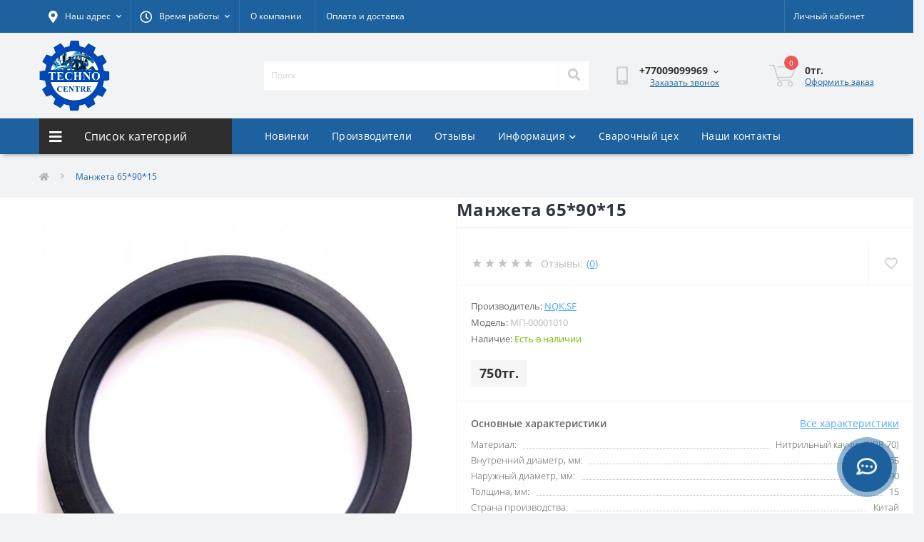

--- FILE ---
content_type: text/html; charset=utf-8
request_url: https://technocentre.kz/mp-00001010-manzheta
body_size: 13538
content:
<!DOCTYPE html>
<!--[if IE]><![endif]-->
<!--[if IE 8 ]><html dir="ltr" lang="ru" class="ie8"><![endif]-->
<!--[if IE 9 ]><html dir="ltr" lang="ru" class="ie9"><![endif]-->
<!--[if (gt IE 9)|!(IE)]><!-->
<html dir="ltr" lang="ru">
<!--<![endif]-->
<head>
<link rel="icon" href="https://technocentre.kz/favicon.svg" type="image/svg+xml">
<meta charset="UTF-8" />
<meta name="viewport" content="width=device-width, initial-scale=1.0">
<meta http-equiv="X-UA-Compatible" content="IE=edge">
<title>Купить Манжета 65*90*15 по цене 750тг. в Караганде</title>
<meta property="og:title" content="Купить Манжета 65*90*15 по цене 750тг. в Караганде" />
<meta property="og:description" content="Манжета 65*90*15 высокого качества, оптом и в розницу. Доставка в любой регион Казахстана и СНГ." />
<meta property="og:site_name" content="ТОО «TechnoCentre»" />
<meta property="og:url" content="https://technocentre.kz/mp-00001010-manzheta" />
<meta property="og:image" content="https://technocentre.kz/image/catalog/product/manzheta-rezina-chernaya.jpeg" />
<meta property="og:image:type" content="image/jpeg" />
<meta property="og:image:width" content="1126" />
<meta property="og:image:height" content="1280" />
<meta property="og:image:alt" content="Манжета 65*90*15" />
<meta property="og:type" content="product" />




						
<base href="https://technocentre.kz/" />
<meta name="description" content="Манжета 65*90*15 высокого качества, оптом и в розницу. Доставка в любой регион Казахстана и СНГ." />
<meta name="keywords" content="Манжета 65*90*15" />
<link rel="preload" as="image" href="https://technocentre.kz/image/cache/catalog/product/manzheta-rezina-chernaya-800x800.jpeg">
<link rel="preload" as="image" href="https://technocentre.kz/image/catalog/logo/logo-200-200.png">
<link href="min/cache/d583c33b479abe04f669db117f25db80.css?20251105072321" rel="stylesheet" media="screen" />
<script src="min/cache/baf71a2d2c10a9fb6bc63b2582a74bec.js?20251105072321"></script>
<link href="https://technocentre.kz/mp-00001010-manzheta" rel="canonical" />
<link href="https://technocentre.kz/image/catalog/logo/icon.jpg" rel="icon" />
<!-- Global site tag (gtag.js) - Google Analytics -->
<script async src="https://www.googletagmanager.com/gtag/js?id=G-YHD7YMBB5H"></script>
<script>
	window.dataLayer = window.dataLayer || [];

	function gtag(){dataLayer.push(arguments);}

	gtag('js', new Date());

	gtag('config', 'G-YHD7YMBB5H');

	</script>

<script>
    let octFonts = localStorage.getItem('octFonts');
	if (octFonts !== null) {
        var octHead  = document.getElementsByTagName('head')[0];
        var octLink  = document.createElement('link');
        octLink.rel  = 'stylesheet';
        octLink.type = 'text/css';
        octLink.href = location.protocol + '//' + location.host + '/catalog/view/theme/oct_ultrastore/stylesheet/oct-fonts.css';
        octLink.media = 'all';
        octHead.appendChild(octLink);
    }
</script>
</head>
<body class="bottom">
<div class="oct-fixed-bar fixed-right">
			</div>
<div id="us_menu_mobile_box" class="d-lg-none">
	<div id="us_menu_mobile_title" class="modal-header">
		<span class="modal-title">Меню</span>
		<button id="us_menu_mobile_close" type="button" class="us-close" aria-label="Close">
			<span aria-hidden="true" class="us-modal-close-icon us-modal-close-left"></span>
			<span aria-hidden="true" class="us-modal-close-icon us-modal-close-right"></span>
		</button>
	</div>
	<div id="us_menu_mobile_content"></div>
</div>
<nav id="top">
  <div class="container d-flex h-100">
		<div id="us_menu_mobile_button" class="us-menu-mobile d-lg-none h-100">
			<img src="catalog/view/theme/oct_ultrastore/img/sprite.svg#include--burger" class="us-navbar-toggler" alt="" width="34" height="34" />
		</div>
	<div id="dropdown_menu_info" class="us-top-mobile-item us-top-mobile-item-info d-lg-none dropdown h-100" onclick="initOctMap();">
			<img src="catalog/view/theme/oct_ultrastore/img/sprite.svg#include--mobile-info" class="us-navbar-info" alt="" width="34" height="34" />
		<div id="us_info_mobile" class="nav-dropdown-menu">
				<div class="modal-header">
			        <div class="modal-title">Информация</div>
			        <button id="us_info_mobile_close" type="button" class="us-close" aria-label="Close">
						<span aria-hidden="true" class="us-modal-close-icon us-modal-close-left"></span>
						<span aria-hidden="true" class="us-modal-close-icon us-modal-close-right"></span>
			        </button>
			    </div>
				<div class="nav-dropdown-menu-content">
										<ul class="list-unstyled mobile-information-box">
						<li class="mobile-info-title"><strong>Информация</strong></li>
												<li class="oct-menu-information-li"><a href="https://technocentre.kz/svarochnyy-tsekh" class="oct-menu-a">Сварочный цех в городе Караганде</a></li>
												<li class="oct-menu-information-li"><a href="https://technocentre.kz/about-us" class="oct-menu-a">О компании</a></li>
												<li class="oct-menu-information-li"><a href="https://technocentre.kz/privacy" class="oct-menu-a">Оплата и доставка</a></li>
											</ul>
															<ul class="list-unstyled mobile-shedule-box">
						<li class="mobile-info-title"><strong>Время работы:</strong></li>
											    <li class="oct-menu-information-li us-dropdown-item">Пн-Пт: с 09:00 до 18:00</li>
					    					</ul>
															<ul class="list-unstyled mobile-phones-box">
						<li class="mobile-info-title"><strong>Телефоны:</strong></li>
												<li><a href="tel:+77009099969" class="phoneclick">+77009099969</a></li>
												<li><a href="tel:+77015995444" class="phoneclick">+77015995444</a></li>
												<li><a href="tel:+77212561872" class="phoneclick">+77212561872</a></li>
											</ul>
															<ul class="list-unstyled mobile-information-box">
						<li class="mobile-info-title"><strong>Почта:</strong></li>
						<li><a href="mailto:shop@technocentre.kz">shop@technocentre.kz</a></li>
					</ul>
															<ul class="list-unstyled mobile-information-box mobile-messengers-box">
						<li class="mobile-info-title"><strong>Мессенджеры:</strong></li>
																														<li><a rel="noopener noreferrer" href="https://api.whatsapp.com/send?phone=77019090966" target="_blank" class="us-fixed-contact-item d-flex align-items-center"><span class="us-fixed-contact-item-icon us-fixed-contact-whatsapp d-flex align-items-center justify-content-center"><i class="fab fa-whatsapp"></i></span><span>WhatsApp</span></a></li>
																	</ul>
															<div class="mobile-info-title"><strong>Наш адрес:</strong></div>
					<div class="us-header-location active">
						<div class="d-flex align-items-center">
							<div class="us-header-location-address">ул. Пригородная 5, 100008, Караганда, Казахстан</div>
													</div>
												<div class="us-header-location-collapsed">
														<div class="us-header-location-phones">
																<a href="tel:+77009099969">+77009099969</a>
																<a href="tel:+77015995444">+77015995444</a>
																<a href="tel:+77212561872">+77212561872</a>
															</div>
																					<div class="us-header-location-shedule">
																<span>Пн-Пт: с 09:00 до 18:00</span><br>
															</div>
																					<div class="us_mobile_menu_info-map not_in mb-4"></div>
							<script>
							function initOctMap() {
								octShowMap('<div style="position:relative;overflow:hidden;"><a href="https://yandex.kz/maps/164/karaganda/?utm_medium=mapframe&utm_source=maps" style="color:#eee;font-size:12px;position:absolute;top:0px;">Караганда</a><a href="https://yandex.kz/maps/164/karaganda/house/Y0oYdwVpTEMBQFpjfXRzc3pjYg==/?ll=73.129809%2C49.822574&utm_medium=mapframe&utm_source=maps&z=16.99" style="color:#eee;font-size:12px;position:absolute;top:14px;">Пригородная улица, 5 — Яндекс.Карты</a><iframe src="https://yandex.kz/map-widget/v1/-/CCUqJNBUDC" width="560" height="400" frameborder="1" allowfullscreen="true" style="position:relative;"></iframe></div>', '.us_mobile_menu_info-map');
							}
						    </script>
													</div>
											</div>
														</div>
			</div>
		</div>
		<div id="top-left" class="mr-auto d-flex align-items-center">
						<div class="us-dropdown-box h-100">
				<button type="button" class="btn top-address btn-link d-flex align-items-center h-100 us-dropdown-toggle" id="dropdownMenuAddress"><i class="fas fa-map-marker-alt"></i> <span>Наш адрес</span> <i class="fas fa-chevron-down"></i></button>
				<div class="us-dropdown address-dropdown-menu" aria-labelledby="dropdownMenuAddress">
					<div class="us-dropdown-inner">
						<div class="us-header-location-inner">
							<div class="us-header-location active">
								<div class="d-flex align-items-center">
									<div class="us-header-location-address">ул. Пригородная 5, 100008, Караганда, Казахстан</div>
																	</div>
																<div class="us-header-location-collapsed">
																		<div class="us-header-location-phones">
										<span><i class="fas fa-phone"></i></span>
																				<a href="tel:+77009099969">+77009099969</a>
																				<a href="tel:+77015995444">+77015995444</a>
																				<a href="tel:+77212561872">+77212561872</a>
																			</div>
																											<div class="us-header-location-shedule">
																				<span>Пн-Пт: с 09:00 до 18:00</span><br>
																			</div>
																											<div class="us-header-location-map">
										<div id="oct-contact-map" class="not_in"></div>
									<script>
										$('#dropdownMenuAddress').on('mouseenter mouseleave', function() {
											octShowMap('<div style="position:relative;overflow:hidden;"><a href="https://yandex.kz/maps/164/karaganda/?utm_medium=mapframe&utm_source=maps" style="color:#eee;font-size:12px;position:absolute;top:0px;">Караганда</a><a href="https://yandex.kz/maps/164/karaganda/house/Y0oYdwVpTEMBQFpjfXRzc3pjYg==/?ll=73.129809%2C49.822574&utm_medium=mapframe&utm_source=maps&z=16.99" style="color:#eee;font-size:12px;position:absolute;top:14px;">Пригородная улица, 5 — Яндекс.Карты</a><iframe src="https://yandex.kz/map-widget/v1/-/CCUqJNBUDC" width="560" height="400" frameborder="1" allowfullscreen="true" style="position:relative;"></iframe></div>', '#oct-contact-map');
										});
										</script>
									</div>
																	</div>
															</div>
													</div>
						<div class="d-flex justify-content-center us-header-location-contacts-btn">
							<a href="https://technocentre.kz/index.php?route=information/contact" class="us-module-btn">Перейти в контакты</a>
						</div>
					</div>
				</div>
			</div>
									<div class="dropdown h-100">
			  	<span class="btn btn-shedule btn-link dropdown-toggle d-flex align-items-center h-100" role="button" id="dropdownMenu1" data-toggle="dropdown" aria-haspopup="true" aria-expanded="false"><i class="far fa-clock"></i> <span>Время работы</span> <i class="fas fa-chevron-down"></i></span>
				<ul class="dropdown-menu nav-dropdown-menu shedule-dropdown-menu" aria-labelledby="dropdownMenu1">
									    <li class="dropdown-item us-dropdown-item">Пн-Пт: с 09:00 до 18:00</li>
				    				</ul>
			</div>
										<ul class="top-info-ul">
									<li><a href="/about-us" class="btn-link btn-block h-100 hidden-xs">О компании</a></li>
									<li><a href="/privacy" class="btn-link btn-block h-100 hidden-xs">Оплата и доставка</a></li>
								</ul>
					</div>
		<div id="top-links" class="nav ml-auto d-flex">
			
			 
			<div class="dropdown" id="us-account-dropdown">
								<span onclick="octPopupLogin();" title="Личный кабинет" class="btn btn-user btn-link btn-block h-100" role="button" aria-haspopup="true"><img src="catalog/view/theme/oct_ultrastore/img/sprite.svg#include--user-mobile" class="us-navbar-account" alt="" width="32" height="32" /><i class="far fa-user"></i> <span class="hidden-xs">Личный кабинет</span></span>
					        </div>
		</div>
		<a href="https://technocentre.kz/index.php?route=account/wishlist" class="us-mobile-top-btn us-mobile-top-btn-wishlist d-lg-none h-100">
    <span class="us-mobile-top-btn-item">
		<img src="catalog/view/theme/oct_ultrastore/img/sprite.svg#include--wishlist-mobile" alt="" width="29" height="29" />
		<span class="mobile-header-index oct-wishlist-quantity">0</span>
	</span>
</a>
<a href="https://technocentre.kz/index.php?route=product/compare" class="us-mobile-top-btn us-mobile-top-btn-compare d-lg-none h-100">
    <span class="us-mobile-top-btn-item">
		<img src="catalog/view/theme/oct_ultrastore/img/sprite.svg#include--compare-mobile" alt="" width="34" height="34" />
		<span class="mobile-header-index oct-compare-quantity">0</span>
	</span>
</a>
<div onclick="octPopupCart()" id="us_cart_mobile" class="us-mobile-top-btn us-mobile-top-btn-cart d-lg-none h-100">
    <span class="us-mobile-top-btn-item">
        <img src="catalog/view/theme/oct_ultrastore/img/sprite.svg#include--cart-mobile" alt="" width="34" height="34" />
        <span id="mobile_cart_index" class="mobile-header-index">0</span>
    </span>
</div>

	</div>
</nav>
<header>
  <div class="container">
    <div class="row align-items-center">
    	<div id="logo" class="col-6 col-lg-3 col-md-3 us-logo-box text-center">
												<a href="https://technocentre.kz/">
						<img src="https://technocentre.kz/image/catalog/logo/logo-200-200.png" title="ТОО «TechnoCentre»" alt="ТОО «TechnoCentre»" class="us-logo-img" />
					</a>
									</div>
		<div class="col-12 col-lg-5 col-md-6 us-search-box"><form id="search" class="input-group header-input-group">
	<input type="text" id="input_search" name="search" value="" placeholder="Поиск" class="input-lg h-100 header-input" />
	<button type="button"  id="oct-search-button" class="btn btn-search header-btn-search h-100" aria-label="Search"><i class="fa fa-search"></i></button>
	<div id="us_livesearch_close" onclick="clearLiveSearch();" class="d-lg-none"><i class="fas fa-times"></i></div>
	<div id="us_livesearch"></div>
</form>

<script>
function clearLiveSearch() {
	$('#us_livesearch_close').removeClass('visible');
	$('#us_livesearch').removeClass('expanded');
	$('#us_livesearch').html('');
	$('#input_search').val('');
}

$(document).ready(function() {
	let timer, delay = 500;

	$('#input_search').keyup(function(event) {

	    switch(event.keyCode) {
			case 37:
			case 39:
			case 38:
			case 40:
				return;
			case 27:
				clearLiveSearch();
				$('#us_overlay').removeClass('active');
				return;
		}

	    clearTimeout(timer);

	    timer = setTimeout(function() {
	        let value = $('header #search input[name=\'search\']').val();

			if (value.length >= 2) {
				let key = encodeURIComponent(value);
				octsearch.search(key, 'desktop');
			} else if (value.length === 0) {
				clearLiveSearch();
			}

	    }, delay );
	});
});

let octsearch = {
	'search': function(key, type) {
		$.ajax({
			url: 'index.php?route=octemplates/module/oct_live_search',
			type: 'post',
			data: 'key=' + key,
			dataType: 'html',
			cache: false,
			success: function(data) {
				$('#us_livesearch').html(data).addClass('expanded');

				if(data = data.match(/livesearch/g)) {
					$('#us_livesearch_close').addClass('visible');
					$('#us_overlay').addClass('active');
				} else {
					$('#us_livesearch_close').removeClass('visible');
					$('#us_overlay').removeClass('active');
				}
			}
		});
	}
}
</script>
</div>
				<div class="col-6 col-lg-2 col-md-3 us-phone-box d-flex align-items-center">
			
			<div class="us-phone-img">
				<img src="catalog/view/theme/oct_ultrastore/img/sprite.svg#include--pnone-icon" alt="phone-icon" width="34" height="34">
			</div>
			
			<div class="us-phone-content">
								<!-- <a rel="noopener noreferrer" href="https://api.whatsapp.com/send?phone=77019090966" target="_blank" class="us-fixed-contact-item d-flex align-items-center"><span class="us-fixed-contact-item-icon us-fixed-contact-whatsapp d-flex align-items-center justify-content-center"><i class="fab fa-whatsapp"></i></span><span>77019090966</span></a> -->
				<a class="btn top-phone-btn dropdown-toggle" href="tel:+77009099969" role="button" id="us-phones-dropdown" data-toggle="dropdown" aria-haspopup="true" aria-expanded="false"><span>+77009099969</span> <i class="fas fa-chevron-down"></i></a>
				<ul class="dropdown-menu header-dropdown-menu" aria-labelledby="us-phones-dropdown">
										<li><a href="tel:+77009099969" class="phoneclick"><i class="fas fa-phone-volume"></i> +77009099969</a></li>
										<li><a href="tel:+77015995444" class="phoneclick"><i class="fas fa-phone-volume"></i> +77015995444</a></li>
										<li><a href="tel:+77212561872" class="phoneclick"><i class="fas fa-phone-volume"></i> +77212561872</a></li>
									</ul>
												<span class="us-phone-link" onclick="octPopupCallPhone()">Заказать звонок</span>
							</div>
		</div>
				<div id="cart" class="col-lg-2 us-cart-box d-flex align-items-center justify-content-end">
		<button type="button" class="us-cart-img" onclick="octPopupCart()">
			<img src="catalog/view/theme/oct_ultrastore/img/sprite.svg#include--cart-icon" alt="cart-icon" width="42" height="36">
		<span class="header-cart-index">0</span>
	</button>
	<div class="us-cart-content">
		<p class="us-cart-text">
			0тг.
		</p>
		<a href="https://technocentre.kz/index.php?route=checkout/oct_fastorder" class="us-cart-link">
			Оформить заказ
		</a>
	</div>
</div>

    </div>
  </div>
</header>
<div class="menu-row sticky-top">
	<div class="container">
		<div class="row">
					<div id="oct-menu-box" class="col-lg-3">
	<div  id="oct-ultra-menu-header" class="oct-ultra-menu d-flex align-items-center justify-content-center">
		<span><i class="fas fa-bars"></i> Список категорий</span>
	</div>
	<nav id="oct-menu-dropdown-menu">
		<ul id="oct-menu-ul" class="oct-menu-ul oct-menu-parent-ul list-unstyled">
										<li class="oct-menu-li">
				<div class="d-flex align-items-center justify-content-between">
					<a href="https://technocentre.kz/burovoye-oborudovaniye" class="oct-menu-a d-flex align-items-center"><img class="oct-menu-cat-icon" src="https://technocentre.kz/image/cache/catalog/category/burovoe-oborudoavnie-30x30.png" alt="Буровое оборудование" width="30" height="30" /><span class="oct-menu-item-name">Буровое оборудование</span></a><span class="oct-menu-toggle"><i class="fas fa-chevron-right"></i></span>				</div>
				<div class="oct-menu-child-ul">
					<div class="oct-menu-back"><i class="fas fa-long-arrow-alt-left"></i> Буровое оборудование</div>
					<ul class="oct-menu-ul list-unstyled">
												<li class="oct-menu-li">
							<div class="d-flex align-items-center justify-content-between">
								<a href="https://technocentre.kz/burovoye-oborudovaniye/burovoy-instrument"><span class="oct-menu-item-name">Буровой инструмент</span></a><span class="oct-menu-toggle"><i class="fas fa-chevron-right"></i></span>							</div>
														<div class="oct-menu-child-ul">
								<div class="oct-menu-back"><i class="fas fa-long-arrow-alt-left"></i> Буровой инструмент</div>
								<ul class="oct-menu-ul list-unstyled">
																																																																		</ul>
							</div>
													</li>
												<li class="oct-menu-li">
							<div class="d-flex align-items-center justify-content-between">
								<a href="https://technocentre.kz/burovoye-oborudovaniye/burovoy-complect"><span class="oct-menu-item-name">Комплектующие</span></a>							</div>
													</li>
																	</ul>
				</div>
			</li>
								<li class="oct-menu-li">
				<div class="d-flex align-items-center justify-content-between">
					<a href="https://technocentre.kz/gidravlicheskoye-oborudovaniye" class="oct-menu-a d-flex align-items-center"><img class="oct-menu-cat-icon" src="https://technocentre.kz/image/cache/catalog/category/nasos-30x30.png" alt="Гидравлическое оборудование" width="30" height="30" /><span class="oct-menu-item-name">Гидравлическое оборудование</span></a><span class="oct-menu-toggle"><i class="fas fa-chevron-right"></i></span>				</div>
				<div class="oct-menu-child-ul">
					<div class="oct-menu-back"><i class="fas fa-long-arrow-alt-left"></i> Гидравлическое оборудование</div>
					<ul class="oct-menu-ul list-unstyled">
												<li class="oct-menu-li">
							<div class="d-flex align-items-center justify-content-between">
								<a href="https://technocentre.kz/gidravlicheskoye-oborudovaniye/gidronasosy"><span class="oct-menu-item-name">Гидронасосы</span></a>							</div>
													</li>
												<li class="oct-menu-li">
							<div class="d-flex align-items-center justify-content-between">
								<a href="https://technocentre.kz/gidravlicheskoye-oborudovaniye/gidroraspredeliteli"><span class="oct-menu-item-name">Гидрораспределители</span></a>							</div>
													</li>
												<li class="oct-menu-li">
							<div class="d-flex align-items-center justify-content-between">
								<a href="https://technocentre.kz/gidravlicheskoye-oborudovaniye/gidromotory"><span class="oct-menu-item-name">Гидромоторы</span></a>							</div>
													</li>
												<li class="oct-menu-li">
							<div class="d-flex align-items-center justify-content-between">
								<a href="https://technocentre.kz/gidravlicheskoye-oborudovaniye/gidroklapany"><span class="oct-menu-item-name">Гидравлические клапаны</span></a>							</div>
													</li>
												<li class="oct-menu-li">
							<div class="d-flex align-items-center justify-content-between">
								<a href="https://technocentre.kz/gidravlicheskoye-oborudovaniye/soedinitelnaya-armatura"><span class="oct-menu-item-name">Соединительная арматура</span></a>							</div>
													</li>
												<li class="oct-menu-li">
							<div class="d-flex align-items-center justify-content-between">
								<a href="https://technocentre.kz/gidravlicheskoye-oborudovaniye/gidro-instrument"><span class="oct-menu-item-name">Гидравлический инструмент</span></a>							</div>
													</li>
																	</ul>
				</div>
			</li>
								<li class="oct-menu-li">
				<div class="d-flex align-items-center justify-content-between">
					<a href="https://technocentre.kz/elektrooborudovaniye" class="oct-menu-a d-flex align-items-center"><img class="oct-menu-cat-icon" src="https://technocentre.kz/image/cache/catalog/category/electroteh-30x30.png" alt="Электрооборудование" width="30" height="30" /><span class="oct-menu-item-name">Электрооборудование</span></a><span class="oct-menu-toggle"><i class="fas fa-chevron-right"></i></span>				</div>
				<div class="oct-menu-child-ul">
					<div class="oct-menu-back"><i class="fas fa-long-arrow-alt-left"></i> Электрооборудование</div>
					<ul class="oct-menu-ul list-unstyled">
												<li class="oct-menu-li">
							<div class="d-flex align-items-center justify-content-between">
								<a href="https://technocentre.kz/elektrooborudovaniye/apparaty-zaschity-ru"><span class="oct-menu-item-name">Аппараты защиты</span></a>							</div>
													</li>
												<li class="oct-menu-li">
							<div class="d-flex align-items-center justify-content-between">
								<a href="https://technocentre.kz/elektrooborudovaniye/bloki-zaschity-ru"><span class="oct-menu-item-name">Блоки защиты</span></a>							</div>
													</li>
												<li class="oct-menu-li">
							<div class="d-flex align-items-center justify-content-between">
								<a href="https://technocentre.kz/elektrooborudovaniye/bloki-informacii-ru"><span class="oct-menu-item-name">Блоки информации</span></a>							</div>
													</li>
												<li class="oct-menu-li">
							<div class="d-flex align-items-center justify-content-between">
								<a href="https://technocentre.kz/elektrooborudovaniye/bloki-upravlenija-ru"><span class="oct-menu-item-name">Блоки управления</span></a>							</div>
													</li>
												<li class="oct-menu-li">
							<div class="d-flex align-items-center justify-content-between">
								<a href="https://technocentre.kz/elektrooborudovaniye/datchiki-toka-i-transformatory-ru"><span class="oct-menu-item-name">Датчики тока и трансформаторы</span></a>							</div>
													</li>
												<li class="oct-menu-li">
							<div class="d-flex align-items-center justify-content-between">
								<a href="https://technocentre.kz/elektrooborudovaniye/komandoapparaty-ru"><span class="oct-menu-item-name">Командоаппараты </span></a>							</div>
													</li>
												<li class="oct-menu-li">
							<div class="d-flex align-items-center justify-content-between">
								<a href="https://technocentre.kz/elektrooborudovaniye/prochee-ru"><span class="oct-menu-item-name">Прочее</span></a>							</div>
													</li>
												<li class="oct-menu-li">
							<div class="d-flex align-items-center justify-content-between">
								<a href="https://technocentre.kz/elektrooborudovaniye/sistemy-upravlenija-i-zaschity-ru"><span class="oct-menu-item-name">Системы управления и защиты</span></a>							</div>
													</li>
												<li class="oct-menu-li">
							<div class="d-flex align-items-center justify-content-between">
								<a href="https://technocentre.kz/elektrooborudovaniye/stendy-ru"><span class="oct-menu-item-name">Стенды</span></a>							</div>
													</li>
												<li class="oct-menu-li">
							<div class="d-flex align-items-center justify-content-between">
								<a href="https://technocentre.kz/elektrooborudovaniye/transformatory"><span class="oct-menu-item-name">Трансформаторы</span></a>							</div>
													</li>
												<li class="oct-menu-li">
							<div class="d-flex align-items-center justify-content-between">
								<a href="https://technocentre.kz/elektrooborudovaniye/elektrodvigateli"><span class="oct-menu-item-name">Электродвигатели</span></a><span class="oct-menu-toggle"><i class="fas fa-chevron-right"></i></span>							</div>
														<div class="oct-menu-child-ul">
								<div class="oct-menu-back"><i class="fas fa-long-arrow-alt-left"></i> Электродвигатели</div>
								<ul class="oct-menu-ul list-unstyled">
																		<li class="oct-menu-li">
																		<a href="https://technocentre.kz/elektrooborudovaniye/elektrodvigateli/asinhronnye-elektrodvigateli-ru"><span class="oct-menu-item-name">Асинхронные электродвигатели</span></a>
																		</li>
																		<li class="oct-menu-li">
																		<a href="https://technocentre.kz/elektrooborudovaniye/elektrodvigateli/komplektujuschie-ru"><span class="oct-menu-item-name">Комплектующие</span></a>
																		</li>
																										</ul>
							</div>
													</li>
												<li class="oct-menu-li">
							<div class="d-flex align-items-center justify-content-between">
								<a href="https://technocentre.kz/elektrooborudovaniye/contactory"><span class="oct-menu-item-name">Контакторы</span></a>							</div>
													</li>
												<li class="oct-menu-li">
							<div class="d-flex align-items-center justify-content-between">
								<a href="https://technocentre.kz/elektrooborudovaniye/avtovyklyuchateli"><span class="oct-menu-item-name">Автоматические выключатели</span></a>							</div>
													</li>
												<li class="oct-menu-li">
							<div class="d-flex align-items-center justify-content-between">
								<a href="https://technocentre.kz/elektrooborudovaniye/gorno-shahtnoe-elektro-oborudovanie"><span class="oct-menu-item-name">Горно-шахтное электрическое оборудование</span></a>							</div>
													</li>
												<li class="oct-menu-li">
							<div class="d-flex align-items-center justify-content-between">
								<a href="https://technocentre.kz/elektrooborudovaniye/datchiki"><span class="oct-menu-item-name">Датчики</span></a>							</div>
													</li>
																	</ul>
				</div>
			</li>
								<li class="oct-menu-li">
				<div class="d-flex align-items-center justify-content-between">
					<a href="https://technocentre.kz/nerazrush-kontrol-diagnostika" class="oct-menu-a d-flex align-items-center"><img class="oct-menu-cat-icon" src="https://technocentre.kz/image/cache/catalog/category/nerazrushayushiy-kontrol-30x30.png" alt="Неразрушающий контроль диагностика" width="30" height="30" /><span class="oct-menu-item-name">Неразрушающий контроль диагностика</span></a><span class="oct-menu-toggle"><i class="fas fa-chevron-right"></i></span>				</div>
				<div class="oct-menu-child-ul">
					<div class="oct-menu-back"><i class="fas fa-long-arrow-alt-left"></i> Неразрушающий контроль диагностика</div>
					<ul class="oct-menu-ul list-unstyled">
												<li class="oct-menu-li">
							<div class="d-flex align-items-center justify-content-between">
								<a href="https://technocentre.kz/nerazrush-kontrol-diagnostika/vihretokovyj-kontrol-ru"><span class="oct-menu-item-name">Вихретоковый контроль</span></a><span class="oct-menu-toggle"><i class="fas fa-chevron-right"></i></span>							</div>
														<div class="oct-menu-child-ul">
								<div class="oct-menu-back"><i class="fas fa-long-arrow-alt-left"></i> Вихретоковый контроль</div>
								<ul class="oct-menu-ul list-unstyled">
																		<li class="oct-menu-li">
																		<div class="d-flex align-items-center justify-content-between">
																		<a href="https://technocentre.kz/nerazrush-kontrol-diagnostika/vihretokovyj-kontrol-ru/vihretokovye-defektoskopy-ru"><span class="oct-menu-item-name">Вихретоковые дефектоскопы</span></a>
																		<span class="oct-menu-toggle"><i class="fas fa-chevron-right"></i></span>
									</div>
									<div class="oct-menu-child-ul">
										<div class="oct-menu-back"><i class="fas fa-long-arrow-alt-left"></i> Вихретоковый контроль</div>
										<ul class="oct-menu-ul list-unstyled">
																						<li class="oct-menu-li">
												<a href="https://technocentre.kz/nerazrush-kontrol-diagnostika/vihretokovyj-kontrol-ru/vihretokovye-defektoskopy-ru/defektoskopy-dlja-avtomatizirovannogo-kontrolja-ru-1"><span class="oct-menu-item-name">Дефектоскопы для автоматизированного контроля</span></a>
											</li>
																						<li class="oct-menu-li">
												<a href="https://technocentre.kz/nerazrush-kontrol-diagnostika/vihretokovyj-kontrol-ru/vihretokovye-defektoskopy-ru/defektoskopy-dlja-ruchnogo-kontrolja-ru"><span class="oct-menu-item-name">Дефектоскопы для ручного контроля</span></a>
											</li>
																																</ul>
									</div>
																		</li>
																		<li class="oct-menu-li">
																		<div class="d-flex align-items-center justify-content-between">
																		<a href="https://technocentre.kz/nerazrush-kontrol-diagnostika/vihretokovyj-kontrol-ru/vihretokovye-preobrazovateli-ru"><span class="oct-menu-item-name">Вихретоковые преобразователи</span></a>
																		<span class="oct-menu-toggle"><i class="fas fa-chevron-right"></i></span>
									</div>
									<div class="oct-menu-child-ul">
										<div class="oct-menu-back"><i class="fas fa-long-arrow-alt-left"></i> Вихретоковый контроль</div>
										<ul class="oct-menu-ul list-unstyled">
																						<li class="oct-menu-li">
												<a href="https://technocentre.kz/nerazrush-kontrol-diagnostika/vihretokovyj-kontrol-ru/vihretokovye-preobrazovateli-ru/izmerenija-ferritnoj-fazy-ru"><span class="oct-menu-item-name">Измерения ферритной фазы</span></a>
											</li>
																						<li class="oct-menu-li">
												<a href="https://technocentre.kz/nerazrush-kontrol-diagnostika/vihretokovyj-kontrol-ru/vihretokovye-preobrazovateli-ru/izmerenija-elektroprovodnosti-ru"><span class="oct-menu-item-name">Измерения электропроводности</span></a>
											</li>
																						<li class="oct-menu-li">
												<a href="https://technocentre.kz/nerazrush-kontrol-diagnostika/vihretokovyj-kontrol-ru/vihretokovye-preobrazovateli-ru/mnogoobmotochnye-nakladnye-ru"><span class="oct-menu-item-name">Многообмоточные накладные</span></a>
											</li>
																						<li class="oct-menu-li">
												<a href="https://technocentre.kz/nerazrush-kontrol-diagnostika/vihretokovyj-kontrol-ru/vihretokovye-preobrazovateli-ru/prohodnye-preobrazovateli-ru"><span class="oct-menu-item-name">Проходные преобразователи</span></a>
											</li>
																						<li class="oct-menu-li">
												<a href="https://technocentre.kz/nerazrush-kontrol-diagnostika/vihretokovyj-kontrol-ru/vihretokovye-preobrazovateli-ru/rezonansnye-nakladnye-ru"><span class="oct-menu-item-name">Резонансные накладные</span></a>
											</li>
																						<li class="oct-menu-li">
												<a href="https://technocentre.kz/nerazrush-kontrol-diagnostika/vihretokovyj-kontrol-ru/vihretokovye-preobrazovateli-ru/rotacionnye-preobrazovateli-ru"><span class="oct-menu-item-name">Ротационные преобразователи</span></a>
											</li>
																																</ul>
									</div>
																		</li>
																		<li class="oct-menu-li">
																		<a href="https://technocentre.kz/nerazrush-kontrol-diagnostika/vihretokovyj-kontrol-ru/obrazcy-dlja-vihretokovogo-kontrolja-ru"><span class="oct-menu-item-name">Образцы для вихретокового контроля</span></a>
																		</li>
																										</ul>
							</div>
													</li>
												<li class="oct-menu-li">
							<div class="d-flex align-items-center justify-content-between">
								<a href="https://technocentre.kz/nerazrush-kontrol-diagnostika/pribory-ultrazvuk-kontrolya"><span class="oct-menu-item-name">Ультразвуковой и акустический контроль</span></a><span class="oct-menu-toggle"><i class="fas fa-chevron-right"></i></span>							</div>
														<div class="oct-menu-child-ul">
								<div class="oct-menu-back"><i class="fas fa-long-arrow-alt-left"></i> Ультразвуковой и акустический контроль</div>
								<ul class="oct-menu-ul list-unstyled">
																		<li class="oct-menu-li">
																		<div class="d-flex align-items-center justify-content-between">
																		<a href="https://technocentre.kz/nerazrush-kontrol-diagnostika/pribory-ultrazvuk-kontrolya/defektoskopy-dlja-kontrolja-kompozitov-i-materialov-s-bolshim-zatuhaniem-ru"><span class="oct-menu-item-name">Дефектоскопы для контроля композитов и материалов с большим затуханием</span></a>
																		<span class="oct-menu-toggle"><i class="fas fa-chevron-right"></i></span>
									</div>
									<div class="oct-menu-child-ul">
										<div class="oct-menu-back"><i class="fas fa-long-arrow-alt-left"></i> Ультразвуковой и акустический контроль</div>
										<ul class="oct-menu-ul list-unstyled">
																						<li class="oct-menu-li">
												<a href="https://technocentre.kz/nerazrush-kontrol-diagnostika/pribory-ultrazvuk-kontrolya/defektoskopy-dlja-kontrolja-kompozitov-i-materialov-s-bolshim-zatuhaniem-ru/akusticheskie-i-impedansnye-defektoskopy-ru"><span class="oct-menu-item-name">Акустические и импедансные дефектоскопы</span></a>
											</li>
																						<li class="oct-menu-li">
												<a href="https://technocentre.kz/nerazrush-kontrol-diagnostika/pribory-ultrazvuk-kontrolya/defektoskopy-dlja-kontrolja-kompozitov-i-materialov-s-bolshim-zatuhaniem-ru/predvaritelnye-usiliteli-ru"><span class="oct-menu-item-name">Предварительные усилители</span></a>
											</li>
																						<li class="oct-menu-li">
												<a href="https://technocentre.kz/nerazrush-kontrol-diagnostika/pribory-ultrazvuk-kontrolya/defektoskopy-dlja-kontrolja-kompozitov-i-materialov-s-bolshim-zatuhaniem-ru/ultrazvukovye-nizkochastotnye-defektoskopy-ru"><span class="oct-menu-item-name">Ультразвуковые низкочастотные дефектоскопы</span></a>
											</li>
																																</ul>
									</div>
																		</li>
																		<li class="oct-menu-li">
																		<div class="d-flex align-items-center justify-content-between">
																		<a href="https://technocentre.kz/nerazrush-kontrol-diagnostika/pribory-ultrazvuk-kontrolya/ultrazvukovye-defektoskopy-dlja-kontrolja-svarnyh-soedinenij-i-materiala-ru"><span class="oct-menu-item-name">Ультразвуковые дефектоскопы для контроля сварных соединений и материала</span></a>
																		<span class="oct-menu-toggle"><i class="fas fa-chevron-right"></i></span>
									</div>
									<div class="oct-menu-child-ul">
										<div class="oct-menu-back"><i class="fas fa-long-arrow-alt-left"></i> Ультразвуковой и акустический контроль</div>
										<ul class="oct-menu-ul list-unstyled">
																						<li class="oct-menu-li">
												<a href="https://technocentre.kz/nerazrush-kontrol-diagnostika/pribory-ultrazvuk-kontrolya/ultrazvukovye-defektoskopy-dlja-kontrolja-svarnyh-soedinenij-i-materiala-ru/defektoskopy-dlja-avtomatizirovannogo-kontrolja-ru"><span class="oct-menu-item-name">Дефектоскопы для автоматизированного контроля</span></a>
											</li>
																						<li class="oct-menu-li">
												<a href="https://technocentre.kz/nerazrush-kontrol-diagnostika/pribory-ultrazvuk-kontrolya/ultrazvukovye-defektoskopy-dlja-kontrolja-svarnyh-soedinenij-i-materiala-ru/metrologicheskoe-oborudovanie-ru"><span class="oct-menu-item-name">Метрологическое оборудование</span></a>
											</li>
																						<li class="oct-menu-li">
												<a href="https://technocentre.kz/nerazrush-kontrol-diagnostika/pribory-ultrazvuk-kontrolya/ultrazvukovye-defektoskopy-dlja-kontrolja-svarnyh-soedinenij-i-materiala-ru/mehanizirovannyj-kontrol-ru"><span class="oct-menu-item-name">Механизированный контроль</span></a>
											</li>
																						<li class="oct-menu-li">
												<a href="https://technocentre.kz/nerazrush-kontrol-diagnostika/pribory-ultrazvuk-kontrolya/ultrazvukovye-defektoskopy-dlja-kontrolja-svarnyh-soedinenij-i-materiala-ru/ruchnye-defektoskopy-ru"><span class="oct-menu-item-name">Ручные дефектоскопы</span></a>
											</li>
																																</ul>
									</div>
																		</li>
																		<li class="oct-menu-li">
																		<div class="d-flex align-items-center justify-content-between">
																		<a href="https://technocentre.kz/nerazrush-kontrol-diagnostika/pribory-ultrazvuk-kontrolya/ultrazvukovye-tolschinomery-ru"><span class="oct-menu-item-name">Ультразвуковые толщиномеры</span></a>
																		<span class="oct-menu-toggle"><i class="fas fa-chevron-right"></i></span>
									</div>
									<div class="oct-menu-child-ul">
										<div class="oct-menu-back"><i class="fas fa-long-arrow-alt-left"></i> Ультразвуковой и акустический контроль</div>
										<ul class="oct-menu-ul list-unstyled">
																						<li class="oct-menu-li">
												<a href="https://technocentre.kz/nerazrush-kontrol-diagnostika/pribory-ultrazvuk-kontrolya/ultrazvukovye-tolschinomery-ru/portativnye-tolschinomery-ru"><span class="oct-menu-item-name">Портативные толщиномеры</span></a>
											</li>
																																</ul>
									</div>
																		</li>
																										</ul>
							</div>
													</li>
												<li class="oct-menu-li">
							<div class="d-flex align-items-center justify-content-between">
								<a href="https://technocentre.kz/nerazrush-kontrol-diagnostika/magnitoporoshkovyi-kontrol"><span class="oct-menu-item-name">Оборудование для магнитопорошкового контроля</span></a>							</div>
													</li>
												<li class="oct-menu-li">
							<div class="d-flex align-items-center justify-content-between">
								<a href="https://technocentre.kz/nerazrush-kontrol-diagnostika/preobrazovateli"><span class="oct-menu-item-name">Преобразователи</span></a>							</div>
													</li>
												<li class="oct-menu-li">
							<div class="d-flex align-items-center justify-content-between">
								<a href="https://technocentre.kz/nerazrush-kontrol-diagnostika/kabeli-nerazrushayushiy-kontrol"><span class="oct-menu-item-name">Кабели</span></a>							</div>
													</li>
												<li class="oct-menu-li">
							<div class="d-flex align-items-center justify-content-between">
								<a href="https://technocentre.kz/nerazrush-kontrol-diagnostika/standartnye-obraztsy"><span class="oct-menu-item-name">Стандартные образцы</span></a>							</div>
													</li>
																	</ul>
				</div>
			</li>
								<li class="oct-menu-li"><a href="https://technocentre.kz/podshipniki" class="oct-menu-a d-flex align-items-center"><img class="oct-menu-cat-icon" src="https://technocentre.kz/image/cache/catalog/category/podshibnik-30x30.png" alt="Подшипники" /><span class="oct-menu-item-name">Подшипники</span></a></li>
								<li class="oct-menu-li">
				<div class="d-flex align-items-center justify-content-between">
					<a href="https://technocentre.kz/rti" class="oct-menu-a d-flex align-items-center"><img class="oct-menu-cat-icon" src="https://technocentre.kz/image/cache/catalog/category/rti-30x30.png" alt="Резинотехнические изделия" width="30" height="30" /><span class="oct-menu-item-name">Резинотехнические изделия</span></a><span class="oct-menu-toggle"><i class="fas fa-chevron-right"></i></span>				</div>
				<div class="oct-menu-child-ul">
					<div class="oct-menu-back"><i class="fas fa-long-arrow-alt-left"></i> Резинотехнические изделия</div>
					<ul class="oct-menu-ul list-unstyled">
												<li class="oct-menu-li">
							<div class="d-flex align-items-center justify-content-between">
								<a href="https://technocentre.kz/rti/salniki"><span class="oct-menu-item-name">Сальники</span></a><span class="oct-menu-toggle"><i class="fas fa-chevron-right"></i></span>							</div>
														<div class="oct-menu-child-ul">
								<div class="oct-menu-back"><i class="fas fa-long-arrow-alt-left"></i> Сальники</div>
								<ul class="oct-menu-ul list-unstyled">
																		<li class="oct-menu-li">
																		<a href="https://technocentre.kz/rti/salniki/salnik-caterpillar"><span class="oct-menu-item-name">Сальники Caterpillar</span></a>
																		</li>
																										</ul>
							</div>
													</li>
												<li class="oct-menu-li">
							<div class="d-flex align-items-center justify-content-between">
								<a href="https://technocentre.kz/rti/manzhety"><span class="oct-menu-item-name">Манжеты</span></a>							</div>
													</li>
												<li class="oct-menu-li">
							<div class="d-flex align-items-center justify-content-between">
								<a href="https://technocentre.kz/rti/uplot-koltsa"><span class="oct-menu-item-name">Уплотнительные кольца</span></a><span class="oct-menu-toggle"><i class="fas fa-chevron-right"></i></span>							</div>
														<div class="oct-menu-child-ul">
								<div class="oct-menu-back"><i class="fas fa-long-arrow-alt-left"></i> Уплотнительные кольца</div>
								<ul class="oct-menu-ul list-unstyled">
																		<li class="oct-menu-li">
																		<div class="d-flex align-items-center justify-content-between">
																		<a href="https://technocentre.kz/rti/uplot-koltsa/koltsa-caterpillar"><span class="oct-menu-item-name">Уплотнительные кольца Caterpillar</span></a>
																		<span class="oct-menu-toggle"><i class="fas fa-chevron-right"></i></span>
									</div>
									<div class="oct-menu-child-ul">
										<div class="oct-menu-back"><i class="fas fa-long-arrow-alt-left"></i> Уплотнительные кольца</div>
										<ul class="oct-menu-ul list-unstyled">
																																																						</ul>
									</div>
																		</li>
																										</ul>
							</div>
													</li>
												<li class="oct-menu-li">
							<div class="d-flex align-items-center justify-content-between">
								<a href="https://technocentre.kz/rti/remen-privodnoy"><span class="oct-menu-item-name">Ремни приводные</span></a>							</div>
													</li>
												<li class="oct-menu-li">
							<div class="d-flex align-items-center justify-content-between">
								<a href="https://technocentre.kz/rti/shlangi"><span class="oct-menu-item-name">Шланги</span></a>							</div>
													</li>
																																													</ul>
				</div>
			</li>
								<li class="oct-menu-li">
				<div class="d-flex align-items-center justify-content-between">
					<a href="https://technocentre.kz/filtra" class="oct-menu-a d-flex align-items-center"><img class="oct-menu-cat-icon" src="https://technocentre.kz/image/cache/catalog/category/filtr-30x30.png" alt="Фильтра" width="30" height="30" /><span class="oct-menu-item-name">Фильтра</span></a><span class="oct-menu-toggle"><i class="fas fa-chevron-right"></i></span>				</div>
				<div class="oct-menu-child-ul">
					<div class="oct-menu-back"><i class="fas fa-long-arrow-alt-left"></i> Фильтра</div>
					<ul class="oct-menu-ul list-unstyled">
												<li class="oct-menu-li">
							<div class="d-flex align-items-center justify-content-between">
								<a href="https://technocentre.kz/filtra/vozdushnye-filtra"><span class="oct-menu-item-name">Воздушные фильтра</span></a>							</div>
													</li>
												<li class="oct-menu-li">
							<div class="d-flex align-items-center justify-content-between">
								<a href="https://technocentre.kz/filtra/gidrovlicheskie-filtra"><span class="oct-menu-item-name">Гидравлические фильтра</span></a>							</div>
													</li>
												<li class="oct-menu-li">
							<div class="d-flex align-items-center justify-content-between">
								<a href="https://technocentre.kz/filtra/topliv-filter"><span class="oct-menu-item-name">Топливные фильтра</span></a>							</div>
													</li>
												<li class="oct-menu-li">
							<div class="d-flex align-items-center justify-content-between">
								<a href="https://technocentre.kz/filtra/akpp-filtra"><span class="oct-menu-item-name">Фильтра АКПП</span></a>							</div>
													</li>
																	</ul>
				</div>
			</li>
								<li class="oct-menu-li">
				<div class="d-flex align-items-center justify-content-between">
					<a href="https://technocentre.kz/metizy" class="oct-menu-a d-flex align-items-center"><img class="oct-menu-cat-icon" src="https://technocentre.kz/image/cache/catalog/category/metiz-30x30.png" alt="Метизы" width="30" height="30" /><span class="oct-menu-item-name">Метизы</span></a><span class="oct-menu-toggle"><i class="fas fa-chevron-right"></i></span>				</div>
				<div class="oct-menu-child-ul">
					<div class="oct-menu-back"><i class="fas fa-long-arrow-alt-left"></i> Метизы</div>
					<ul class="oct-menu-ul list-unstyled">
												<li class="oct-menu-li">
							<div class="d-flex align-items-center justify-content-between">
								<a href="https://technocentre.kz/metizy/khomuty"><span class="oct-menu-item-name">Хомуты</span></a><span class="oct-menu-toggle"><i class="fas fa-chevron-right"></i></span>							</div>
														<div class="oct-menu-child-ul">
								<div class="oct-menu-back"><i class="fas fa-long-arrow-alt-left"></i> Хомуты</div>
								<ul class="oct-menu-ul list-unstyled">
																		<li class="oct-menu-li">
																		<a href="https://technocentre.kz/metizy/khomuty/homuty-cat"><span class="oct-menu-item-name">Хомуты Caterpillar</span></a>
																		</li>
																		<li class="oct-menu-li">
																		<a href="https://technocentre.kz/metizy/khomuty/chervyachnyy-khomut"><span class="oct-menu-item-name">Червячные хомуты</span></a>
																		</li>
																																																		<li class="group-title">
												<strong></strong>
																								<a href="" title=""></a>
																							</li>
																																						</ul>
							</div>
													</li>
																	</ul>
				</div>
			</li>
								<li class="oct-menu-li">
				<div class="d-flex align-items-center justify-content-between">
					<a href="https://technocentre.kz/shiny-diski" class="oct-menu-a d-flex align-items-center"><img class="oct-menu-cat-icon" src="https://technocentre.kz/image/cache/catalog/category/shiny-diski-30x30.png" alt="Шины и диски" width="30" height="30" /><span class="oct-menu-item-name">Шины и диски</span></a><span class="oct-menu-toggle"><i class="fas fa-chevron-right"></i></span>				</div>
				<div class="oct-menu-child-ul">
					<div class="oct-menu-back"><i class="fas fa-long-arrow-alt-left"></i> Шины и диски</div>
					<ul class="oct-menu-ul list-unstyled">
												<li class="oct-menu-li">
							<div class="d-flex align-items-center justify-content-between">
								<a href="https://technocentre.kz/shiny-diski/shiny"><span class="oct-menu-item-name">Шины</span></a><span class="oct-menu-toggle"><i class="fas fa-chevron-right"></i></span>							</div>
														<div class="oct-menu-child-ul">
								<div class="oct-menu-back"><i class="fas fa-long-arrow-alt-left"></i> Шины</div>
								<ul class="oct-menu-ul list-unstyled">
																		<li class="oct-menu-li">
																		<a href="https://technocentre.kz/shiny-diski/shiny/gruz-avtoshiny"><span class="oct-menu-item-name">Грузовые</span></a>
																		</li>
																										</ul>
							</div>
													</li>
												<li class="oct-menu-li">
							<div class="d-flex align-items-center justify-content-between">
								<a href="https://technocentre.kz/shiny-diski/avtodiski"><span class="oct-menu-item-name">Диски</span></a><span class="oct-menu-toggle"><i class="fas fa-chevron-right"></i></span>							</div>
														<div class="oct-menu-child-ul">
								<div class="oct-menu-back"><i class="fas fa-long-arrow-alt-left"></i> Диски</div>
								<ul class="oct-menu-ul list-unstyled">
																		<li class="oct-menu-li">
																		<a href="https://technocentre.kz/shiny-diski/avtodiski/gruz-avtodiski"><span class="oct-menu-item-name">Грузовые</span></a>
																		</li>
																										</ul>
							</div>
													</li>
												<li class="oct-menu-li">
							<div class="d-flex align-items-center justify-content-between">
								<a href="https://technocentre.kz/shiny-diski/kamery-obod-lenty"><span class="oct-menu-item-name">Камеры и ободные ленты</span></a><span class="oct-menu-toggle"><i class="fas fa-chevron-right"></i></span>							</div>
														<div class="oct-menu-child-ul">
								<div class="oct-menu-back"><i class="fas fa-long-arrow-alt-left"></i> Камеры и ободные ленты</div>
								<ul class="oct-menu-ul list-unstyled">
																		<li class="oct-menu-li">
																		<a href="https://technocentre.kz/shiny-diski/kamery-obod-lenty/gruz-kamery"><span class="oct-menu-item-name">Грузовые</span></a>
																		</li>
																										</ul>
							</div>
													</li>
																	</ul>
				</div>
			</li>
								<li class="oct-menu-li">
				<div class="d-flex align-items-center justify-content-between">
					<a href="https://technocentre.kz/tech-zhidkost" class="oct-menu-a d-flex align-items-center"><img class="oct-menu-cat-icon" src="https://technocentre.kz/image/cache/catalog/category/masla-30x30.png" alt="Технические жидкости" width="30" height="30" /><span class="oct-menu-item-name">Технические жидкости</span></a><span class="oct-menu-toggle"><i class="fas fa-chevron-right"></i></span>				</div>
				<div class="oct-menu-child-ul">
					<div class="oct-menu-back"><i class="fas fa-long-arrow-alt-left"></i> Технические жидкости</div>
					<ul class="oct-menu-ul list-unstyled">
												<li class="oct-menu-li">
							<div class="d-flex align-items-center justify-content-between">
								<a href="https://technocentre.kz/tech-zhidkost/tormoz-zhidkost"><span class="oct-menu-item-name">Тормозная жидкость</span></a>							</div>
													</li>
												<li class="oct-menu-li">
							<div class="d-flex align-items-center justify-content-between">
								<a href="https://technocentre.kz/tech-zhidkost/gidro-maslo"><span class="oct-menu-item-name">Гидравлическое масло</span></a>							</div>
													</li>
												<li class="oct-menu-li">
							<div class="d-flex align-items-center justify-content-between">
								<a href="https://technocentre.kz/tech-zhidkost/motor-maslo"><span class="oct-menu-item-name">Моторное масло</span></a><span class="oct-menu-toggle"><i class="fas fa-chevron-right"></i></span>							</div>
														<div class="oct-menu-child-ul">
								<div class="oct-menu-back"><i class="fas fa-long-arrow-alt-left"></i> Моторное масло</div>
								<ul class="oct-menu-ul list-unstyled">
																		<li class="oct-menu-li">
																		<a href="https://technocentre.kz/tech-zhidkost/motor-maslo/maslo-dlya-diselya"><span class="oct-menu-item-name">Масло для дизельных двигателей</span></a>
																		</li>
																										</ul>
							</div>
													</li>
												<li class="oct-menu-li">
							<div class="d-flex align-items-center justify-content-between">
								<a href="https://technocentre.kz/tech-zhidkost/transmis-maslo"><span class="oct-menu-item-name">Трансмиссионное масло</span></a>							</div>
													</li>
																	</ul>
				</div>
			</li>
					
			</ul>
		</nav>
	</div>
			<div id="oct-megamenu-box" class="col-lg-9">
		<nav id="oct-megamenu" class="navbar">
			<ul class="nav navbar-nav flex-row">
																						<li class="oct-mm-simple-link"><a href="javascript:void(0);" >Новинки</a></li>
																																	<li class="oct-mm-simple-link"><a href="/index.php?route=product/manufacturer" >Производители</a></li>
																																	<li class="oct-mm-simple-link"><a href="/index.php?route=octemplates/module/oct_sreview_reviews" >Отзывы</a></li>
																																																			<li class="oct-mm-link position-relative">
								<a href="javascript:void(0);" >Информация<i class="fas fa-chevron-down"></i></a>
								<div class="oct-mm-dropdown oct-mm-dropdown-sm">
									<div class="dropdown-inner">
										<ul class="oct-menu-ul oct-menu-parent-ul list-unstyled oct-menu-information-ul">
																						<li class="oct-menu-li"><a href="https://technocentre.kz/about-us" class="oct-menu-a"><span class="oct-menu-item-name">О компании</span></a></li>
																						<li class="oct-menu-li"><a href="https://technocentre.kz/privacy" class="oct-menu-a"><span class="oct-menu-item-name">Оплата и доставка</span></a></li>
																					</ul>
									</div>
								</div>
							</li>
																																							<li class="oct-mm-simple-link"><a href="https://technocentre.kz/svarochnyy-tsekh" >Сварочный цех</a></li>
																																	<li class="oct-mm-simple-link"><a href="https://technocentre.kz/index.php?route=information/contact" >Наши контакты</a></li>
																		</ul>
		</nav>
	</div>
	
		</div>
	</div>
</div>
<div id="product-product" class="container">
	<nav aria-label="breadcrumb">
	<ul class="breadcrumb us-breadcrumb">
						<li class="breadcrumb-item us-breadcrumb-item"><a href="https://technocentre.kz/"><i class="fa fa-home"></i></a></li>
								<li class="breadcrumb-item us-breadcrumb-item">Манжета 65*90*15</li>
				</ul>
</nav>
<script type="application/ld+json">
{
	"@context": "http://schema.org",
	"@type": "BreadcrumbList",
	"itemListElement":
	[
																{
				"@type": "ListItem",
				"position": 1,
				"item":
				{
					"@id": "https://technocentre.kz/mp-00001010-manzheta",
					"name": "Манжета 65*90*15"
				}
			}						]
}
</script>

<!--
	<div class="content-top-box"></div>
	<main>
		<div class="row">
			<div class="col-lg-12">
				<h1 class="us-main-shop-title">Манжета 65*90*15</h1>
-->
			</div>
		</div>
		<div class="row">
		<div id="content" class="col-12">
			<div class="us-product">
				<div class="us-product-top d-flex">
										<div class="us-product-left">
																		<div class="us-product-photo-main mb-4">
							<div class="us-product-slide-box">
								<div class="us-product-slide">
									<a href="https://technocentre.kz/image/cache/catalog/product/manzheta-rezina-chernaya-1000x1000.jpeg" class="oct-gallery" onClick="return false;">
										<img src="https://technocentre.kz/image/cache/catalog/product/manzheta-rezina-chernaya-800x800.jpeg" class="img-fluid" alt="Манжета 65*90*15" title="Манжета 65*90*15" width="800" height="800" />
									</a>
								</div>
																																																													<div class="us-product-slide">
										<a href="https://technocentre.kz/image/cache/catalog/product/manzheta-rezina-chernaya-2-1000x1000.jpeg" class="oct-gallery" onClick="return false;">
											<img src="https://technocentre.kz/image/cache/catalog/product/manzheta-rezina-chernaya-2-800x800.jpeg" width="800" height="800" class="img-fluid" alt="Манжета 65*90*15" title="Манжета 65*90*15" />
										</a>
									</div>
																								</div>
						</div>
																		<div class="image-additional-box">
							<div id="image-additional" class="image-additional-list">
																								<div class="image-additional-item">
									<a class="additional-gallery-item active" href="https://technocentre.kz/image/cache/catalog/product/manzheta-rezina-chernaya-1000x1000.jpeg" onClick="return false;" data-href="https://technocentre.kz/image/cache/catalog/product/manzheta-rezina-chernaya-800x800.jpeg">
										<img src="https://technocentre.kz/image/cache/catalog/product/manzheta-rezina-chernaya-90x90.jpeg" width="90" height="90" title="Манжета 65*90*15" alt="Манжета 65*90*15" />
									</a>
								</div>
																								<div class="image-additional-item">
									<a class="additional-gallery-item" href="https://technocentre.kz/image/cache/catalog/product/manzheta-rezina-chernaya-2-1000x1000.jpeg" onClick="return false;" data-href="https://technocentre.kz/image/cache/catalog/product/manzheta-rezina-chernaya-2-800x800.jpeg">
										<img src="https://technocentre.kz/image/cache/catalog/product/manzheta-rezina-chernaya-2-90x90.jpeg" width="90" height="90" title="Манжета 65*90*15" alt="Манжета 65*90*15" />
									</a>
								</div>
															</div>
						</div>
												<script>
							$(function () {
								setTimeout(function(){
							        $('.image-additional-box').addClass('overflow-visible');
									$('#image-additional').slick('refresh');
							    },500);

							    $('.us-product-slide-box').slick({
								    infinite: false,
									slidesToShow: 1,
									slidesToScroll: 1,
									fade: false,
									draggable: false,
									asNavFor: '#image-additional',
									dots: false,
									arrows: false
								});

							    $('#image-additional').slick({
									infinite: false,
									slidesToShow: 6,
									slidesToScroll: 1,
									focusOnSelect: true,
									asNavFor: '.us-product-slide-box',
									dots: false,
									prevArrow:"<button type='button' class='slick-prev pull-left'>&lt;</button>",
									nextArrow:"<button type='button' class='slick-next pull-right'>&gt;</button>",
									responsive: [
								    {
								      breakpoint: 1600,
								      settings: {
								        slidesToShow: 4,
										slidesToScroll: 1
								      }
								    },
								    {
								      breakpoint: 480,
								      settings: {
								        slidesToShow: 3,
										slidesToScroll: 1
								      }
								    },
								    {
								      breakpoint: 376,
								      settings: {
								        slidesToShow: 2,
										slidesToScroll: 1
								      }
								    }
								  ]
								});
							});
						</script>
					</div>
										<div class="us-product-right d-flex flex-column">
<div class="row">
		<div class="col-lg-12">
			<h1 class="us-main-shop-title">Манжета 65*90*15</h1>
		</div>
	</div>
						<div class="us-product-rating-wishlist d-flex align-items-center justify-content-between order-0">
														<div class="us-product-rating d-flex align-items-center">
								<div class="us-module-rating-stars d-flex align-items-center">
																											<span class="us-module-rating-star"></span>
																																				<span class="us-module-rating-star"></span>
																																				<span class="us-module-rating-star"></span>
																																				<span class="us-module-rating-star"></span>
																																				<span class="us-module-rating-star"></span>
																										</div>
								<div class="us-product-top-reviews">Отзывы: </div>
								<span onclick="scrollToElement('#us-product-page-reviews');" class="us-product-link">(0)</span>
							</div>
																					<div class="btn-group us-product-compare-wishlist">
																<button type="button" data-toggle="tooltip" class="compare-wishlist-btn" title="В закладки" onclick="wishlist.add('8260');" aria-label="Wishlist"><i class="far fa-heart"></i></button>
																							</div>
													</div>
						<div class="us-product-info order-1">
							<ul class="us-product-info-list list-unstyled">
																<li class="us-product-info-item us-product-info-item-manufacturer">Производитель: <a href="https://technocentre.kz/nqksf" class="us-product-link us-product-info-item-link">NQK.SF</a></li>
																								<li class="us-product-info-item us-product-info-item-model">Модель: <span class="us-product-info-code">МП-00001010</span></li>
																																<li class="us-product-info-item us-product-info-item-stock">Наличие: <span class="us-product-info-is">Есть в наличии</span></li>
							</ul>
														<div class="us-price-block us-price-block-not-special d-flex align-items-center">
																<div class="us-price-actual">750тг.</div>
																							</div>
																																																	
													</div>
												<div class="us-product-attr order-3 order-md-2">
							<div class="us-product-attr-top d-flex justify-content-between align-items-center">
								<div class="us-product-attr-title">Основные характеристики</div>
								<span onclick="scrollToElement('#us-product-attributes');" class="us-product-link">Все характеристики</span>
							</div>
							<div class="us-product-attr-cont">
															<div class="us-product-attr-item d-flex justify-content-between">
									<span>Материал:</span>
									<span>Нитрильный каучук (NBR 70)</span>
								</div>
															<div class="us-product-attr-item d-flex justify-content-between">
									<span>Внутренний диаметр, мм:</span>
									<span>65</span>
								</div>
															<div class="us-product-attr-item d-flex justify-content-between">
									<span>Наружный диаметр, мм:</span>
									<span>90</span>
								</div>
															<div class="us-product-attr-item d-flex justify-content-between">
									<span>Толщина, мм:</span>
									<span>15</span>
								</div>
															<div class="us-product-attr-item d-flex justify-content-between">
									<span>Страна производства:</span>
									<span>Китай</span>
								</div>
														</div>
						</div>
												<div id="product" class="us-product-action d-lg-flex justify-content-between order-2 order-md-3">
														<div class="us-product-action-left">
																								<div class="us-product-quantity">
									<label class="control-label product-quantity-label" for="input-quantity">Количество:</label>
									<div class="btn-group us-product-quantity" role="group">
										<button type="button" class="us-product-quantity-btn" onclick="updateValueProduct(true, false, false);">-</button>
										<input type="text" class="form-control" name="quantity" value="1" id="input-quantity" aria-label="Quantity" />
										<input type="hidden" name="product_id" value="8260" />
										<button type="button" class="us-product-quantity-btn" onclick="updateValueProduct(false, true, false);">+</button>
										<input type="hidden" id="min-product-quantity" value="1" name="min_quantity">
										<input type="hidden" id="max-product-quantity" value="50" name="max_quantity">
									</div>
																	</div>
								<button type="button" id="button-cart" data-loading-text="Загрузка..." class="us-product-btn us-product-btn-active">В корзину</button>
																							</div>
																				</div>
					</div>
				</div>
				<ul class="us-product-description-nav list-unstyled d-flex flex-column flex-md-row align-items-start align-items-md-center">
															<li class="us-product-nav-item us-product-nav-item-active">
						<span onclick="scrollToElement('#us-product-attributes');">Характеристики</span>
					</li>
																									<li class="us-product-nav-item">
						<span onclick="scrollToElement('#us-product-page-reviews');">Отзывов (0)</span>
					</li>
																			</ul>
												<div id="us-product-attributes" class="us-product-attributes">
															<div class="us-product-attributes-cont">
						<div class="us-product-attributes-title">Основные характеристики</div>
												<div class="us-product-attr-item d-flex justify-content-between">
							<span>Страна производства</span>
							<span>Китай</span>
						</div>
											</div>
										<div class="us-product-attributes-cont">
						<div class="us-product-attributes-title">Технические характеристики</div>
												<div class="us-product-attr-item d-flex justify-content-between">
							<span>Материал</span>
							<span>Нитрильный каучук (NBR 70)</span>
						</div>
												<div class="us-product-attr-item d-flex justify-content-between">
							<span>Внутренний диаметр, мм</span>
							<span>65</span>
						</div>
												<div class="us-product-attr-item d-flex justify-content-between">
							<span>Наружный диаметр, мм</span>
							<span>90</span>
						</div>
												<div class="us-product-attr-item d-flex justify-content-between">
							<span>Толщина, мм</span>
							<span>15</span>
						</div>
											</div>
									</div>
																				<div id="us-product-page-reviews" class="us-reviews">
					<div class="row">
						<div class="col-12">
							<div class="us-reviews-top">
								<div class="us-page-main-title">Отзывов (0)</div>
							</div>
						</div>
					</div>
					<div id="review">
												<p class="no-product-reviews">Нет отзывов о данном товаре.</p>

											</div>
					<div class="row">
						<div class="col-12">
							<div class="us-reviews-top">
														<button type="button" class="us-module-btn us-module-btn-green" data-toggle="modal" data-target="#us-review-modal">+ Написать отзыв</button>
							<div class="modal" id="us-review-modal" tabindex="-1" role="dialog" aria-labelledby="us-review" aria-hidden="true">
								<div class="modal-dialog modal-dialog-centered" role="document">
									<div class="modal-content">
										<div class="modal-header">
											<div class="modal-title" id="us-review">Написать отзыв</div>
											<button type="button" class="us-close" data-dismiss="modal" aria-label="Close">
											<span aria-hidden="true" class="us-modal-close-icon us-modal-close-left"></span>
											<span aria-hidden="true" class="us-modal-close-icon us-modal-close-right"></span>
											</button>
										</div>
										<div class="modal-body us-modal-body-one-click">
											<form id="form-review" class="d-flex">
												<div class="us-modal-body-one-click-left text-center">
													<img src="https://technocentre.kz/image/cache/catalog/product/manzheta-rezina-chernaya-800x800.jpeg" class="us-modal-body-img" title="Манжета 65*90*15" alt="Манжета 65*90*15">
													<div class="product_title">Манжета 65*90*15</div>
													<div class="us-review-block d-flex align-items-center justify-content-center">
														<div class="control-label">Оценка:</div>
														<div class="us-module-rating-stars d-flex align-items-center">
															<label class="us-module-rating-star"><input class="d-none" type="radio" name="rating" value="1" /></label>
															<label class="us-module-rating-star"><input class="d-none" type="radio" name="rating" value="2" /></label>
															<label class="us-module-rating-star"><input class="d-none" type="radio" name="rating" value="3" /></label>
															<label class="us-module-rating-star"><input class="d-none" type="radio" name="rating" value="4" /></label>
															<label class="us-module-rating-star"><input class="d-none" type="radio" name="rating" value="5" /></label>
														</div>
														<script>
															$(document).ready(function() {
																$('#form-review .us-module-rating-star').on('click', function () {
																	if ($(this).hasClass('us-module-rating-star-is')){
																		$(this).nextAll().removeClass('us-module-rating-star-is');
																	} else {
																		$(this).addClass('us-module-rating-star-is');
																		$(this).prevAll().addClass('us-module-rating-star-is');
																	}
																});
															});
														</script>
													</div>
												</div>
												<div class="us-modal-body-one-click-right">
													<div class="form-group-20">
														<input type="text" name="name" class="form-control" id="InputName" placeholder="Ваше имя:">
													</div>
													<div class="form-group-10">
														<textarea id="input-review" name="text" class="form-control" placeholder="Ваш отзыв"></textarea>
													</div>
													<div class="us-modal-comment"><span style="color: #FF0000;">Примечание:</span> HTML разметка не поддерживается! Используйте обычный текст.</div>
													<div class="form-group-20">
														<fieldset>
  <legend class="us-content-title mb-0">Защита от роботов</legend>
  <div class="form-group required">
    	<label class="control-label captcha-control-label" for="input-captcha">Введите код в поле ниже</label>
	<input type="text" name="captcha" id="input-captcha" class="form-control mb-3" />
	<img src="index.php?route=extension/captcha/basic/captcha" alt="" />
	      </div>
</fieldset>

													</div>
													<div class="btn-group" role="group" aria-label="us-cont-btn">
														<button type="button" id="button-review" class="us-module-btn us-module-btn-green">Продолжить</button>
													</div>
												</div>
											</form>
										</div>
									</div>
								</div>
							</div>
														</div>
						</div>
					</div>
				</div>
											</div>
		</div>
	</div>
	</main>
			
</div>
<script>
$('select[name=\'recurring_id\'], input[name="quantity"]').change(function(){
	$.ajax({
		url: 'index.php?route=product/product/getRecurringDescription',
		type: 'post',
		data: $('input[name=\'product_id\'], input[name=\'quantity\'], select[name=\'recurring_id\']'),
		dataType: 'json',
		cache: false,
		beforeSend: function() {
			$('#recurring-description').html('');
		},
		success: function(json) {
			$('.alert-dismissible, .text-danger').remove();

			if (json['success']) {
				$('#recurring-description').html(json['success']);
			}
		}
	});
});
</script>
<script>
$('#button-cart').on('click', function() {
	$.ajax({
		url: 'index.php?route=checkout/cart/add',
		type: 'post',
		data: $('#product input[type=\'text\'], #product input[type=\'hidden\'], #product input[type=\'radio\']:checked, #product input[type=\'checkbox\']:checked, #product select, #product textarea'),
		dataType: 'json',
		cache: false,
		beforeSend: function() {
			$('#button-cart').button('loading');
		},
		complete: function() {
			$('#button-cart').button('reset');
		},
		success: function(json) {
			$('.alert-dismissible, .text-danger').remove();
			$('.form-group').removeClass('has-error');

			if (json['error']) {
				if (json['error']['option']) {
					let errorOption = '';
					for (i in json['error']['option']) {
						var element = $('#input-option' + i.replace('_', '-'));

						if (element.parent().hasClass('input-group')) {
							element.parent().after('<div class="text-danger">' + json['error']['option'][i] + '</div>');
						} else {
							element.after('<div class="text-danger">' + json['error']['option'][i] + '</div>');
						}
						errorOption += '<div class="alert-text-item">' + json['error']['option'][i] + '</div>';
					}
					usNotify('danger', errorOption);
				}

				if (json['error']['error_warning']) {
					usNotify('danger', json['error']['error_warning']);
				}

				if (json['error']['recurring']) {
					$('select[name=\'recurring_id\']').after('<div class="text-danger">' + json['error']['recurring'] + '</div>');
				}

				// Highlight any found errors
				$('.text-danger').parent().addClass('has-error');
			}

			if (json['success']) {
				if (json['isPopup']) {
					octPopupCart();
				} else {
					usNotify('success', json['success']);
				}

				// Need to set timeout otherwise it wont update the total
				setTimeout(function () {
					$('#oct-cart-quantity, .header-cart-index, #mobile_cart_index').html(json['total_products']);
					$('.us-cart-text').html(json['total_amount']);
				}, 100);
			}
		},
        error: function(xhr, ajaxOptions, thrownError) {
            alert(thrownError + "\r\n" + xhr.statusText + "\r\n" + xhr.responseText);
        }
	});
});
</script>
<script>

$('button[id^=\'button-upload\']').on('click', function() {
	var node = this;

	$('#form-upload').remove();

	$('body').prepend('<form enctype="multipart/form-data" id="form-upload" style="display: none;"><input type="file" name="file" /></form>');

	$('#form-upload input[name=\'file\']').trigger('click');

	if (typeof timer != 'undefined') {
    	clearInterval(timer);
	}

	timer = setInterval(function() {
		if ($('#form-upload input[name=\'file\']').val() != '') {
			clearInterval(timer);

			$.ajax({
				url: 'index.php?route=tool/upload',
				type: 'post',
				dataType: 'json',
				data: new FormData($('#form-upload')[0]),
				cache: false,
				contentType: false,
				processData: false,
				beforeSend: function() {
					$(node).button('loading');
				},
				complete: function() {
					$(node).button('reset');
				},
				success: function(json) {
					$('.text-danger').remove();

					if (json['error']) {
						$(node).parent().find('input').after('<div class="text-danger">' + json['error'] + '</div>');
					}

					if (json['success']) {
						alert(json['success']);

						$(node).parent().find('input').val(json['code']);
					}
				},
				error: function(xhr, ajaxOptions, thrownError) {
					alert(thrownError + "\r\n" + xhr.statusText + "\r\n" + xhr.responseText);
				}
			});
		}
	}, 500);
});
</script>
<script>
$('#review').delegate('.pagination a', 'click', function(e) {
    e.preventDefault();

    $('#review').fadeOut('slow');

    $('#review').load(this.href);

    $('#review').fadeIn('slow');
});

//$('#review').load('index.php?route=product/product/review&product_id=8260');

$("#input-name, #InputEmail").on("change paste keyup", function() {
	$(this).removeClass('error_style');
});

$('#button-review').on('click', function() {
	$.ajax({
		url: 'index.php?route=product/product/write&product_id=8260',
		type: 'post',
		dataType: 'json',
		cache: false,
		data: $('#form-review').serialize(),
		beforeSend: function() {
			$('#button-review').button('loading');
		},
		complete: function() {
			$('#button-review').button('reset');
		},
		success: function(json) {
			$('.alert-dismissible').remove();

			if (json['error']) {
				let errorOption = '';

				$.each(json['error'], function(i, val) {
					$('#form-review [name="' + i + '"]').addClass('error_style');
					errorOption += '<div class="alert-text-item">' + val + '</div>';
				});

				usNotify('danger', errorOption);
			}

			if (json['success']) {
				usNotify('success', json['success']);
				$('#us-review-modal').modal('hide');
				$('input[name=\'name\']').val('');
				$('#InputPluces').val('');
				$('#InputMinuces').val('');
				$('textarea[name=\'text\']').val('');
				$('input[name=\'rating\']:checked').prop('checked', false);
				$('.us-module-rating-star-is').removeClass('us-module-rating-star-is');
			}
		}
	});
});

$('body').on('change', '.us-product-quantity #input-quantity', function() {
	updateValueProduct(false, false, true);
});

function updateValueProduct(minus, plus, manual) {
	let min = parseInt($('.us-product-quantity #input-quantity').val());
	let currentMinimum = parseInt($('.us-product-quantity #min-product-quantity').val());
	let max = parseInt($('.us-product-quantity #max-product-quantity').val());

	if(max === 0) return;

	if (minus && min > 1) {

		if (min <= currentMinimum) {
			$('.us-product-quantity #input-quantity').val(currentMinimum);
			updateProductPrice();
			return;
		} else if (min > max) {
			$('.us-product-quantity #input-quantity').val(max);
			updateProductPrice();
			return;
		}

		$('.us-product-quantity #input-quantity').val(~~$('.us-product-quantity #input-quantity').val()-1);
	}

	if (plus) {
		if(max && min > max-1) {
			$('.us-product-quantity #input-quantity').val(max);
			updateProductPrice();
			return;
		} else if (min < currentMinimum) {
			$('.us-product-quantity #input-quantity').val(currentMinimum);
			updateProductPrice();
			return;
		}

		$('.us-product-quantity #input-quantity').val(~~$('.us-product-quantity #input-quantity').val()+1);
	}

	if (manual) {

		if (min <= currentMinimum) {
			$('.us-product-quantity #input-quantity').val(currentMinimum);
			updateProductPrice();
			return;
		} else if (min > max) {
			$('.us-product-quantity #input-quantity').val(max);
			updateProductPrice();
			return;
		}

	}

	updateProductPrice();
}

$('#us-product-options-box input, #us-product-options-box select ').on('change', function() {
	updateProductPrice();
});


var sliderProducts = $('.us-product-slide a');

$('.us-product-slide a').on('click', function(e) {
	e.preventDefault();

	var totalSlides = $(this).parents('.us-product-slide-box').slick("getSlick").slideCount,
	dataIndex = $(this).parents('.us-product-slide').data('slick-index'),
	trueIndex;

	switch(true) {
		case (dataIndex < 0):
			trueIndex = totalSlides+dataIndex;

			break;
		case (dataIndex >= totalSlides):
			trueIndex = dataIndex%totalSlides;

			break;
		default:
			trueIndex = dataIndex;
	}

	$.fancybox.open(sliderProducts, {backFocus: false, hideScrollbar: false}, trueIndex);

	return false;
});

function updateProductPrice() {
	$.ajax({
		type: 'post',
		url:  'index.php?route=product/product/updatePrices',
		data: $('#product input[type=\'text\'], #product input[type=\'hidden\'], #product input[type=\'radio\']:checked, #product input[type=\'checkbox\']:checked, #product select'),
		dataType: 'json',
		cache: false,
		success: function(json) {
						$('.us-product-info .us-price-actual').html(json['price']);
			console.log(1);
			
			
					}
	});
}
</script>
	<script type="application/ld+json">
	{
		"@context": "https://schema.org",
		"@type": "Product",
		"url": "https://technocentre.kz/mp-00001010-manzheta",
		"category": "Резинотехнические изделия, Манжеты",
		"image": "https://technocentre.kz/image/cache/catalog/product/manzheta-rezina-chernaya-800x800.jpeg",
		"brand": {"@type": "Brand","name": "NQK.SF"},
		"manufacturer": "NQK.SF",
		"model": "МП-00001010",
		"productID": "8260",
										
		"description": "",
		"name": "Манжета 65*90*15",

		"offers": {
			"@type": "Offer",
			"url": "https://technocentre.kz/mp-00001010-manzheta",

						"priceValidUntil" : "2026-03-28",
			
						"availability": "https://schema.org/InStock",
			
			"price": "750",
			"priceCurrency": "KZT",
			"itemCondition": "https://schema.org/NewCondition"

				}
			}
	</script>
<footer>
        <div id="back-top">
        <button type="button" onclick="scrollToElement('header');" aria-label="To top"><i class="fas fa-chevron-up"></i></button>
    </div>
            <div id="us_fixed_contact_substrate"></div>
    <div id="us_fixed_contact_button" class="d-flex align-items-center justify-content-center">
        <div class="us-fixed-contact-pulsation"></div>
        <div class="us-fixed-contact-icon d-flex align-items-center justify-content-center"><i class="far fa-comment-dots"></i><i class="fas fa-times d-none"></i></div>
        <div class="us-fixed-contact-dropdown d-flex flex-column align-items-start">
            
            
            
            
                        <a rel="noopener noreferrer" href="https://api.whatsapp.com/send?phone=77019090966" target="_blank" class="us-fixed-contact-item d-flex align-items-center"><span class="us-fixed-contact-item-icon us-fixed-contact-whatsapp d-flex align-items-center justify-content-center"><i class="fab fa-whatsapp"></i></span><span>WhatsApp</span></a>
            
                        <a href="mailto:shop@technocentre.kz" class="us-fixed-contact-item d-flex align-items-center"><span class="us-fixed-contact-item-icon us-fixed-contact-email d-flex align-items-center justify-content-center"><i class="far fa-envelope"></i></span><span>shop@technocentre.kz</span></a>
            
                        <div id="uptocall-mini" onclick="octPopupCallPhone()" class="us-fixed-contact-item d-flex align-items-center"><span class="us-fixed-contact-item-icon us-fixed-contact-call d-flex align-items-center justify-content-center"><i class="fas fa-phone"></i></span><span>Заказать звонок</span></div>
            
            <a href="https://technocentre.kz/index.php?route=information/contact" class="us-fixed-contact-item d-flex align-items-center"><span class="us-fixed-contact-item-icon us-fixed-contact-contacts d-flex align-items-center justify-content-center"><i class="far fa-address-book"></i></span><span>Контакты</span></a>

        </div>
    </div>
        <div class="container footer-sub">
                <div class="row us-foooter-subscribe-row">
    <div class="col-md-12 col-lg-6">
        <div class="us-footer-subscribe-text d-flex align-items-center">
            <div class="us-footer-subscribe-text-icon">
                <img src="catalog/view/theme/oct_ultrastore/img/sprite.svg#include--footer-subscribe-icon" alt="" width="76" height="66" />
            </div>
            <div class="us-footer-subscribe-text-text">
                <div>Хотите узнавать первым об акциях и скидках?</div>
                <div>Подпишитесь на нашу рассылку</div>
            </div>
        </div>
    </div>
    <div class="col-md-12 col-lg-6">
        <div class="us-footer-subscribe-form">
			<form action="javascript:;" id="footer-subscribe">
				<div class="us-footer-form-top d-flex">
					<input type="email" id="InputSubscribeEmail" class="us-footer-form-top-input" name="email" placeholder="Введите ваш e-mail">
					<button type="submit" id="footer-make-subscribe" class="us-footer-form-top-buttton">Подписаться</button>
				</div>
							</form>
        </div>
    </div>
</div>
<script>
$("#InputSubscribeEmail").on("change paste keyup", function() {
	$(this).removeClass('error_style');
});
$('#footer-make-subscribe').on('click', function() {
	$.ajax({
		type: 'post',
		url:  'index.php?route=octemplates/module/oct_subscribe/makeSubscribe',
		dataType: 'json',
		cache: false,
		data: $('#footer-subscribe').serialize(),
		success: function(json) {
			if (json['error']) {
				$('#us-subscribe-modal .text-danger').remove();
				let errorOption = '';

				$.each(json['error'], function(i, val) {
					$('#footer-subscribe [name="' + i + '"]').addClass('error_style');
					errorOption += '<div class="alert-text-item">' + val + '</div>';
				});

				usNotify('danger', errorOption);
			} else {
				if (json['output']) {
					$('#footer-subscribe [name="email"]').val('');
					usNotify('success', '<div class="alert-text-item">' + json['output'] + '</div>');
				}
			}
		}
	});
});
</script>

                <div class="row">
                        <div class="col-lg-3 col-md-6 us-footer-box">
                <div class="us-footer-title">Информация<i class="fas fa-chevron-down d-md-none"></i></div>
                <ul class="us-footer-list  list-unstyled">
                                        <li class="us-footer-item us-footer-information"><a href="/about-us" class="us-footer-link">О магазине</a></li>
                                        <li class="us-footer-item us-footer-information"><a href="/privacy" class="us-footer-link">Оплата и доставка</a></li>
                                        <li class="us-footer-item us-footer-information"><a href="https://technocentre.kz/index.php?route=information/contact" class="us-footer-link">Контакты</a></li>
                                        <li class="us-footer-item us-footer-information"><a href="https://technocentre.kz/index.php?route=information/sitemap" class="us-footer-link">Карта сайта</a></li>
                                        <li class="us-footer-item us-footer-information"><a href="https://technocentre.kz/index.php?route=product/manufacturer" class="us-footer-link">Производители</a></li>
                                    </ul>
            </div>
                                    <div class="col-lg-3 col-md-6 us-footer-box us-footer-shedule-box">
                <div class="us-footer-title">Время работы<i class="fas fa-chevron-down d-md-none"></i></div>
                <div class="us-footer-list">
                	                    <div class="us-footer-shedule d-flex align-items-center">
                        <div class="us-footer-shedule-icon">
                            <img src="catalog/view/theme/oct_ultrastore/img/sprite.svg#include--footer-shedule-icon" alt="" width="56" height="56" />
                        </div>
                        <ul class="us-footer-shedule-text list-unstyled mb-0">
                        	                            <li class="us-footer-shedule-text-item">Пн-Пт: с 09:00 до 18:00</li>
                                                    </ul>
                    </div>
                                                        </div>
            </div>
            <div class="col-lg-3 col-md-6 us-footer-box">
                <div class="us-footer-title">Наши контакты<i class="fas fa-chevron-down d-md-none"></i></div>
                <div class="us-footer-list us-footer-contact-box">
                	                			                    <a class="btn us-footer-phone-btn top-phone-btn dropdown-toggle d-flex align-items-center" href="tel:+77009099969" role="button" id="dropdownMenu5" data-toggle="dropdown" aria-haspopup="true" aria-expanded="false">+77009099969 <i class="fas fa-chevron-down"></i></a>
	                    <ul class="dropdown-menu header-dropdown-menu" aria-labelledby="dropdownMenu5">
	                    		                        <li><a href="tel:+77009099969" class="phoneclick"><i class="fas fa-phone-volume"></i> +77009099969</a></li>
	                        	                        <li><a href="tel:+77015995444" class="phoneclick"><i class="fas fa-phone-volume"></i> +77015995444</a></li>
	                        	                        <li><a href="tel:+77212561872" class="phoneclick"><i class="fas fa-phone-volume"></i> +77212561872</a></li>
	                        	                    </ul>
						                                                            <a href="mailto:shop@technocentre.kz" class="us-footer-mail">shop@technocentre.kz</a>
                                                            <div class="us-footer-address">ул. Пригородная 5, 100008, Караганда, Казахстан</div>
                                        <ul class="us-footer-contact-list d-flex list-unstyled">
                    	                                                                                                <li class="us-footer-contact-item"><a rel="noopener noreferrer" target="_blank" href="https://api.whatsapp.com/send?phone=77019090966" class="us-footer-contact-link us-footer-contact-link-whatsapp"><i class="fab fa-whatsapp"></i>Whatsapp</a></li>
                                                                    </ul>
                </div>
            </div>
        </div>
        <div class="row row-padding-top">
            <div class="col-lg-12">
                <div class="us-footer-bottom d-flex justify-content-between">
                    <div class="us-footer-bottom-credits">Работает на <a href="https://opencart.com">OpenCart</a><br /> ТОО «TechnoCentre» &copy; 2026</div>
                	<ul class="us-footer-bottom-payment-list d-flex list-unstyled">
                	
                    						<li class="us-footer-bottom-payment-item visa"></li>
					
                    
                    
                    
                    
                    
								    	</ul>
                </div>
            </div>
        </div>
    </div>
</footer>
<script async src="catalog/view/theme/oct_ultrastore/js/oct-fonts.js"></script>
<script src="catalog/view/theme/oct_ultrastore/js/lozad.js"></script>
<div class="modal-holder"></div>
<div id="us_overlay"></div>


</body>
</html>

